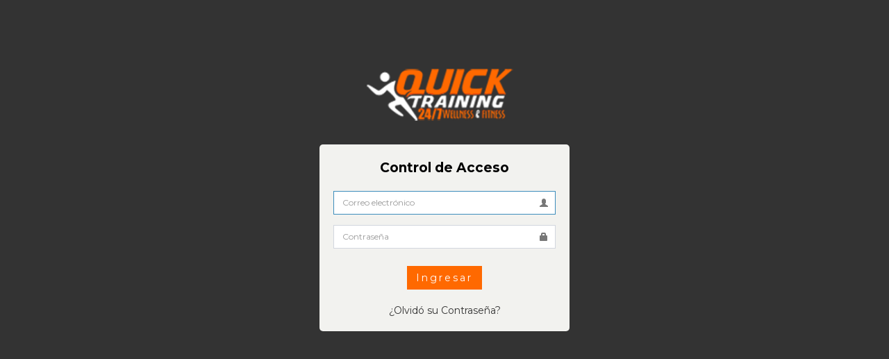

--- FILE ---
content_type: text/html; charset=UTF-8
request_url: https://quicktraining247.com.mx/login
body_size: 6902
content:


<!DOCTYPE html>
<html lang="es">
<head>

    <meta charset="utf-8">
    <meta http-equiv="X-UA-Compatible" content="IE=edge">
    <title>Quicktraining</title>

        <meta name="robots" content="noindex">
    <meta name="googlebot" content="noindex">

    <meta content="width=device-width, initial-scale=1, maximum-scale=1, user-scalable=no" name="viewport">
    <link rel="icon" href="https://quicktraining247.com.mx//views/img/main/favicon.png">

    
        <link rel="stylesheet" href="https://quicktraining247.com.mx/views/tmpl/bower_components/bootstrap/dist/css/bootstrap.min.css">

        <link rel="stylesheet" href="https://quicktraining247.com.mx/views/tmpl/bower_components/font-awesome/css/font-awesome.min.css">

        <link rel="stylesheet" href="https://quicktraining247.com.mx/views/tmpl/dist/css/skins/_all-skins.min.css">

        <link rel="stylesheet" href="https://quicktraining247.com.mx/views/tmpl/bower_components/Ionicons/css/ionicons.min.css">

        <link rel="stylesheet" href="https://quicktraining247.com.mx/views/tmpl/bower_components/bootstrap-daterangepicker/daterangepicker.css">
    <link rel="stylesheet" href="https://quicktraining247.com.mx/views/tmpl/bower_components/bootstrap-datepicker/dist/css/bootstrap-datepicker.min.css">

        <link rel="stylesheet" href="https://quicktraining247.com.mx/views/tmpl/plugins/timepicker/bootstrap-timepicker.min.css">

        <link rel="stylesheet" href="https://quicktraining247.com.mx/views/tmpl/bower_components/select2/dist/css/select2.min.css">

        <link rel="stylesheet" href="https://cdn.datatables.net/1.10.18/css/dataTables.bootstrap.min.css">
    <link rel="stylesheet" href="https://cdn.datatables.net/responsive/2.2.2/css/responsive.bootstrap.min.css">

        <link rel="stylesheet" href="https://quicktraining247.com.mx/views/tmpl/plugins/iCheck/all.css">

        <link rel="stylesheet" href="https://quicktraining247.com.mx/views/tmpl/dist/css/AdminLTE.css">

        <link rel="stylesheet" href="https://quicktraining247.com.mx/views/css/alertify.core.css" />
    <link rel="stylesheet" href="https://quicktraining247.com.mx/views/css/alertify.default.css" />

        <link rel="stylesheet" href="https://quicktraining247.com.mx/views/css/jstree/default/style.min.css" />

        <link rel="stylesheet" href="https://quicktraining247.com.mx/views/css/tabdrop.css" />

        <link rel="stylesheet" href="https://quicktraining247.com.mx/views/css/labelauty/jquery-labelauty.css" />

        <link rel="stylesheet" href="https://quicktraining247.com.mx/views/css/styles.css">

        <link href="https://fonts.googleapis.com/css?family=Montserrat:400,700,200" rel="stylesheet" />
    <link href="https://fonts.googleapis.com/css?family=Audiowide" rel="stylesheet">

</head>

<body class=" login-page">

    
                

<div class="login-box">

        <div class="login-logo">
        <img src="https://quicktraining247.com.mx/views/img/main/logo.png" class="img-responsive" alt="">
    </div>

    <div class="login-box-body">
        <p class="login-box-msg"><strong>Control de Acceso</strong></p>

        <form role="form" method="post" autocomplete="off">

                        <div class="form-group has-feedback">
                <input type="text" id="username" class="form-control" name="username" placeholder="Correo electrónico" maxlength="60" autofocus>
                <span class="glyphicon glyphicon-user form-control-feedback"></span>
            </div>

                        <div class="form-group has-feedback">
                <input type="password" id="password" class="form-control" name="password" placeholder="Contraseña" maxlength="20">
                <span class="glyphicon glyphicon-lock form-control-feedback"></span>
            </div>

                        <div class="_align-center">
                <button type="button" id="submit-button" class="btn bg-gold flat _submit-button">Ingresar</button>
            </div>

                        <div class="_align-center" style="margin-top: 10px;">
                <a href="password-reset" class="_password-reset">¿Olvidó su Contraseña?</a>
            </div>

                        <input type="hidden" id="token" name="token" value="22256feaef8f01041d040ffb8d4dac31">

        </form>
    </div>

</div>

    
    
    
        <script src="https://quicktraining247.com.mx/views/tmpl/bower_components/jquery/dist/jquery.min.js"></script>

        <script src="https://quicktraining247.com.mx/views/tmpl/bower_components/bootstrap/dist/js/bootstrap.min.js"></script>

        <script src="https://quicktraining247.com.mx/views/tmpl/dist/js/adminlte.min.js"></script>

        <script src="https://quicktraining247.com.mx/views/tmpl/bower_components/fastclick/lib/fastclick.js"></script>

        <script src="https://cdn.datatables.net/1.10.18/js/jquery.dataTables.min.js"></script>
    <script src="https://cdn.datatables.net/1.10.18/js/dataTables.bootstrap.min.js"></script>
    <script src="https://cdn.datatables.net/responsive/2.2.2/js/dataTables.responsive.min.js"></script>
    <script src="https://cdn.datatables.net/responsive/2.2.2/js/responsive.bootstrap.min.js"></script>

            <script src="https://quicktraining247.com.mx/views/tmpl/bower_components/bootstrap-daterangepicker/daterangepicker.js"></script>

        <script src="https://quicktraining247.com.mx/views/tmpl/bower_components/bootstrap-datepicker/dist/js/bootstrap-datepicker.min.js"></script>

        <script src="https://quicktraining247.com.mx/views/tmpl/plugins/timepicker/bootstrap-timepicker.min.js"></script>

        <script src="https://quicktraining247.com.mx/views/tmpl/bower_components/select2/dist/js/select2.full.min.js"></script>

        <script src="https://quicktraining247.com.mx/views/tmpl/plugins/iCheck/icheck.min.js"></script>

    
        <script src="https://quicktraining247.com.mx/views/tmpl/bower_components/jquery-knob/dist/jquery.knob.min.js"></script>

        <script src="https://quicktraining247.com.mx/views/js/plugins/alertify.min.js"></script>
    <script src="https://quicktraining247.com.mx/views/js/plugins/jstree.min.js"></script>
    <script src="https://quicktraining247.com.mx/views/js/plugins/bootstrap-tabdrop.min.js"></script>
    <script src="https://quicktraining247.com.mx/views/js/plugins/jquery-labelauty.js"></script>
    <script src="https://quicktraining247.com.mx/views/js/plugins/jquery.inputmask.bundle.min.js"></script>
    <script src="https://quicktraining247.com.mx/views/js/plugins/bootstrap-session-timeout.js"></script>

    
        <script src="https://quicktraining247.com.mx/views/js/main.js"></script>
    <script src="https://quicktraining247.com.mx/views/js/header.js"></script>

            <script src="https://quicktraining247.com.mx/views/js/login.js"></script>
    
        
</body>
</html>


--- FILE ---
content_type: text/css
request_url: https://quicktraining247.com.mx/views/css/styles.css
body_size: 12141
content:
._color-main{color:#FF6900}body{font-family:'Montserrat', sans-serif;font-size:12px}#scrollUp{bottom:20px;right:20px;width:50px;height:50px;background:url(../img/main/flecha.jpg)}.loading{display:none}.loading-modal{position:fixed;z-index:10000;top:0;left:0;height:100%;width:100%;background-size:100px 100px;color:#FF6900;font-size:22px;display:-webkit-box;display:-webkit-flex;display:-ms-flexbox;display:flex;-webkit-box-pack:center;-webkit-justify-content:center;-ms-flex-pack:center;justify-content:center;-webkit-box-align:center;-webkit-align-items:center;-ms-flex-align:center;align-items:center}input[type=text],textarea{text-transform:uppercase;font-size:12px}input::-webkit-input-placeholder{text-transform:none !important}input::-moz-placeholder{text-transform:none !important}input:-ms-input-placeholder{text-transform:none !important}input::placeholder{text-transform:none !important}._action-button,._action-button:active,._action-button:focus,._action-button:link,._action-button:visited{padding:0;margin-right:10px;border:none;cursor:pointer;color:#FF6900;font-size:20px;background:transparent}._action-button:hover{color:#474b4f !important}._deactivate-button,._deactivate-button:active,._deactivate-button:focus,._deactivate-button:link,._deactivate-button:visited{padding:0;margin-right:10px;border:none;cursor:pointer;color:darkred;font-size:20px;background:transparent}._deactivate-button:hover{color:#474b4f !important}._align-right{text-align:right}._align-center{text-align:center}._align-justify{text-align:justify}._font-size{font-size:12px}._lower-case{text-transform:lowercase}table{width:100% !important}._total-style{font-weight:bold;font-size:14px}._field-full{width:100% !important}._field-90p{width:90% !important}._blank{color:#fff}._required::before{color:red;content:'*';padding-right:5px}._space-right{margin-right:10px}._title{font-size:18px;font-weight:700;color:#FF6900;padding:0px;margin:0 0 20px 0}._inquiry{font-size:14px;text-align:center}._icon-left{margin-right:10px}.box-title{font-size:22px !important;font-weight:bold;font-style:italic}._font-middle{font-size:12px}._btn-custom{background-color:#c8b279;color:#ffffff}._btn-custom:hover,._btn-custom:active,._btn-custom.hover{background-color:#95805E;color:#ffffff}.content-wrapper{background-color:#fff}.sidebar-menu .fa{font-size:1.3em}.sidebar-menu>li>a>.fa,.sidebar-menu>li>a>.glyphicon,.sidebar-menu>li>a>.ion{width:30px}.skin-blue .wrapper,.skin-blue .main-sidebar,.skin-blue .left-side{background-color:#232222;box-shadow:5px 0 5px -2px rgba(50,50,50,0.5)}.skin-blue .main-header .logo{background-color:#232222;color:#fff;border-bottom:0 solid transparent}.skin-blue .main-header .logo:hover{background-color:#232222}.skin-blue .main-header li.user-header{background-color:#FF6900}.skin-blue .sidebar a{color:#fff}.skin-blue .sidebar-menu>li:hover>a,.skin-blue .sidebar-menu>li.active>a,.skin-blue .sidebar-menu>li.menu-open>a{color:#fff;background:#FF6900}.box{position:relative;border-radius:3px;background:#ffffff;border-top:0;margin-bottom:20px;width:100%;box-shadow:0 0 15px rgba(0,0,0,0.3)}.main-footer{background-color:#1d1e1e;color:#FF6900}.skin-blue .main-header .navbar{background-color:#1d1e1e}.sidebar-mini:not(.sidebar-mini-expand-feature).sidebar-collapse .sidebar-menu>li:hover>a>span:not(.pull-right),.sidebar-mini:not(.sidebar-mini-expand-feature).sidebar-collapse .sidebar-menu>li:hover>.treeview-menu{width:180px;left:50px}.sidebar-mini:not(.sidebar-mini-expand-feature).sidebar-collapse .sidebar-menu>li:hover>a>span{top:0;margin-left:-3px;padding:12px 5px 12px 20px;background-color:#FF6900}.sidebar-mini:not(.sidebar-mini-expand-feature).sidebar-collapse .sidebar-menu>li:hover>.treeview-menu{top:41px}.skin-blue .sidebar-menu>li.active>a{border-left-color:#000000}.skin-blue .main-header .sidebar-toggle{padding:8px 15px;font-size:25px}.skin-blue .main-header .navbar .sidebar-toggle{color:#FF6900 !important}.skin-blue .main-header .navbar .sidebar-toggle:hover{background-color:transparent}._sidebar{font-size:18px;color:#FF6900 !important}.pagination>.active>a,.pagination>.active>a:focus,.pagination>.active>a:hover,.pagination>.active>span,.pagination>.active>span:focus,.pagination>.active>span:hover{cursor:pointer;background-color:#FF6900;border-color:#FF6900}._action-column{text-align:center;width:110px}th{font-size:14px}td{font-size:12px}._selected{color:#ffffff;background-color:#a6a6a6}.bg-gold{background-color:#FF6900 !important;color:#fff}.bg-gold:hover{color:#fff}._bg-light{background-color:#535252 !important;color:#fff}._bg-light:hover{color:#fff}.treeview-menu{padding-left:14px}.treeview-menu>li>a{font-size:12px}.skin-blue .sidebar-menu>li>.treeview-menu{background:#1d1c1b}.skin-blue .sidebar-menu .treeview-menu>li>a{color:#fff}.skin-blue .sidebar-menu .treeview-menu>li.active>a,.skin-blue .sidebar-menu .treeview-menu>li>a:hover{color:#FF6900}._modal-header{background:#FF6900;color:white}._modal-scroll{max-height:calc(100vh - 212px);overflow-y:auto}._form-bottom{margin-bottom:2px}.form-control{font-size:12px !important}._form-action-buttons{padding:5px 10px 5px 15px}._form-field{margin:10px 0}table.scroll-modal{width:100%;border-collapse:collapse;border-spacing:0}table.scroll-modal tbody,table.scroll-modal thead{display:block}table.scroll-modal thead tr th{height:30px;line-height:30px;background-color:#C9B173;color:white}table.scroll-modal tbody{max-height:200px;height:auto;overflow-y:auto;overflow-x:hidden}table.scroll-modal tbody td,table.scroll-modal thead th{width:100%;text-align:left}table.scroll-modal tbody td:last-child,table.scroll-modal thead th:last-child{border-right:none}.clickable_row{cursor:pointer}@media all{.page-break{display:none}}@media print{@page{margin:0}body{margin:1.6cm}.page-break{display:block;page-break-before:always}}table.dataTable.dtr-inline.collapsed>tbody>tr[role="row"]>td:first-child:before,table.dataTable.dtr-inline.collapsed>tbody>tr[role="row"]>th:first-child:before{background-color:#737373}table.dataTable.dtr-inline.collapsed>tbody>tr.parent>td:first-child:before,table.dataTable.dtr-inline.collapsed>tbody>tr.parent>th:first-child:before{content:'-';background-color:#000000}._scroll-div{overflow-y:auto}._table-scroll{height:250px;margin:0}._table-scroll thead{background-color:#C9B173;color:#fff}._table-scroll tr{width:100%;display:inline-table}._table-scroll tbody{overflow-y:auto;height:210px;width:92.5%;position:absolute}@media (min-width: 992px){._table-scroll tbody{height:210px;width:96.3%}}.tooltip-inner{max-width:none;text-align:left}.login-page,.register-page{background:#333}.login-box-body,.register-box-body{background:#F2F2EF;padding:20px;color:#fff;border-radius:5px}.login-box-msg,.register-box-msg{font-size:1.9rem;color:#000000}._submit-button{letter-spacing:3px;margin:10px 0}._submit-button:hover{color:#fff}#username{text-transform:none}._password-reset,._password-reset:active,._password-reset:focus,._password-reset:link,._password-reset:visited{cursor:pointer;color:#333;font-size:14px;background:transparent}._password-reset:hover{color:black !important}._company-name{font-size:16px;letter-spacing:3px;font-weight:700;font-family:'Montserrat', sans-serif;color:#FF6900}._system-name{font-size:22px;letter-spacing:2px;color:#ffffff;float:left;padding:10px 0 0 15px}._user-name{color:#ffffff !important;padding-top:10px}._user-name a{color:#ffffff;font-size:16px;float:right;margin:5px 20px 0 5px}._header-button,._header-button:active,._header-button:focus,._header-button:link,._header-button:visited{padding:0;margin-right:10px;border:none;cursor:pointer;color:#ffffff;font-size:18px;background:transparent}._header-button:hover{color:#ffffff}.portlet:not(.light) .tabbable-line{padding-top:15px}.tabbable-line>.nav-tabs{border:none;margin:0px}.tabbable-line>.nav-tabs>li{margin:0;border-bottom:4px solid transparent}.tabbable-line>.nav-tabs>li>a{background:none !important;border:0;margin:0;padding-left:15px;padding-right:15px;color:#737373;font-size:14px}.tabbable-line>.nav-tabs>li>a>i{color:#a6a6a6}.tabbable-line>.nav-tabs>li.active{background:none;border-bottom:4px solid #FF6900;position:relative}.tabbable-line>.nav-tabs>li.active>a{border:0;color:#FF6900;font-weight:700}.tabbable-line>.nav-tabs>li.active>a>i{color:#404040}.tabbable-line>.nav-tabs>li.open,.tabbable-line>.nav-tabs>li:hover{background:none;border-bottom:4px solid #d2fdad}.tabbable-line>.nav-tabs>li.open>a,.tabbable-line>.nav-tabs>li:hover>a{border:0;background:none !important}.tabbable-line>.nav-tabs>li.open>a>i,.tabbable-line>.nav-tabs>li:hover>a>i{color:#a6a6a6}.tabbable-line>.nav-tabs>li.open .dropdown-menu,.tabbable-line>.nav-tabs>li:hover .dropdown-menu{margin-top:0px}.tabbable-line>.tab-content{margin-top:0;border:0;border-top:1px solid #eef1f5;padding:30px 0}.page-container-bg-solid .tabbable-line>.tab-content{border-top:1px solid #dae2ea}.portlet .tabbable-line>.tab-content{padding-bottom:0}.tabbable-line.tabs-below>.nav-tabs>li{border-top:4px solid transparent}.tabbable-line.tabs-below>.nav-tabs>li>a{margin-top:0}.tabbable-line.tabs-below>.nav-tabs>li:hover{border-bottom:0;border-top:4px solid #fbdcde}.tabbable-line.tabs-below>.nav-tabs>li.active{margin-bottom:-2px;border-bottom:0;border-top:4px solid #ed6b75}.tabbable-line.tabs-below>.tab-content{margin-top:-10px;border-top:0;border-bottom:1px solid #eee;padding-bottom:15px}.portlet .tabbable-bordered{margin-top:20px}.tabbable-bordered .nav-tabs{margin-bottom:0;border-bottom:0}.tabbable-bordered .tab-content{padding:30px 20px 20px 20px;border:1px solid #ddd;background:#ffffff}input.labelauty:checked+label{background-color:#FF6900;color:#ffffff}input.labelauty:checked:not([disabled])+label:hover{background-color:#FF6900}.select2-container--default .select2-results__option--highlighted[aria-selected]{background-color:#a6a6a6;color:white}td.details-control{background:url("../img/main/details_open.png") no-repeat center center;cursor:pointer}tr.details td.details-control{background:url("../img/main/details_close.png") no-repeat center center}._editable,._editable:visited,._editable:active,._editable:link{text-decoration:none;border-bottom:1px #FF6900 dotted;color:#FF6900;cursor:pointer}._editable:hover{border-bottom:1px #737373 dotted;color:#737373}._file_company{color:#FF6900;font-size:16px;font-weight:700;margin:10px 0 20px 0}._file_label{font-weight:bold;font-size:13px;width:30%}._file_field{font-size:13px;width:70%}@media (min-width: 768px){.modal-xl{width:90%;max-width:1200px}}#modal-track-contact .modal-body{height:400px;overflow-y:auto;overflow-x:hidden}.bg-blue2{color:#ffffff;background-color:#05D0FF !important}.bg-blue3{color:#ffffff;background-color:#0085A4 !important}.bg-green1{color:#ffffff;background-color:#46C089 !important}.callout{font-size:13px}._upload-total-label{margin:15px 0;font-size:12px;visibility:hidden}._call-to-action{position:fixed;left:0;bottom:0;width:40%;height:auto;cursor:pointer;z-index:9999}._call-to-action img{width:100%;height:auto}@media (min-width: 598px){._call-to-action{width:30%}}@media (min-width: 768px){._call-to-action{bottom:2.5rem;left:1rem;width:15%}}._form-bottom{margin-bottom:2px}._form-group-padding{padding:0 17px}._blank-space-contact-data{height:77px}@media (min-width: 992px){._blank-space-contact-data{height:84px}}@media (min-width: 1200px){._blank-space-contact-data{height:77px}}@media (min-width: 2000px){._blank-space-contact-data{height:78px}}._small-box-footer{border:none;width:100%}._small-box-footer:focus{outline:0}._scroll-priviledges{overflow-y:auto;height:346px}._meter div{height:20px;width:20px;margin:0 1px 0 0;padding:0;float:left;background-color:#DDDDDD}._meter div.rating-1,#meter div.rating-2{background-color:red}._meter div.rating-3,#meter div.rating-4{background-color:darkorange}._meter div.rating-5,#meter div.rating-6{background-color:yellow}._meter div.rating-7,#meter div.rating-8{background-color:lightgreen}._meter div.rating-9,#meter div.rating-10{background-color:darkgreen}.jstree-default .jstree-clicked{background:#efeeeb}.jstree-default .jstree-hovered{background:#e9e8e4}

/*# sourceMappingURL=styles.css.map */

--- FILE ---
content_type: application/javascript
request_url: https://quicktraining247.com.mx/views/js/main.js
body_size: 9384
content:
$(function(){

    /*  Initialize datepicker
     ------------------------------------------------- */
    $('.datepicker').datepicker({
        format: 'dd/mm/yyyy',
        todayHighlight: true,
        autoclose: true,
        language: 'es'
    });

    $('.input-daterange input').each(function() {
        $(this).datepicker({
            format: 'dd/mm/yyyy',
            todayHighlight: true,
            autoclose: true,
            language: 'es'
        });
    });

    /*  Initialize timepicker
     ------------------------------------------------- */
    $('.timepicker').timepicker({
        showInputs: false,
        showSeconds: false,
        showMeridian: false,
        minuteStep: 5
    });

    //Initialize Select2 Elements
    $('.select2').select2({
        language: {
            noResults: function() {
                return "No hay resultados";
            },
            searching: function() {
                return "Buscando...";
            }
        }
    });


    /*    Tooltip
     --------------------------------------------------------------*/
    $('body').tooltip({
        selector: '[data-tip=tooltip]',
        trigger : 'hover',
        html    : true
    });

    $('[data-tip="tooltip"]').tooltip({
        trigger : 'hover'
    });

    /*   Date Mask
     --------------------------------------------------------------*/
    $('.datemask').inputmask('dd/mm/yyyy', { 'placeholder': 'dd/mm/yyyy' });

    /*   Currency Mask
     --------------------------------------------------------------*/
    $(".currency").inputmask('currency');

    /*   Percentage Mask
     --------------------------------------------------------------*/
    $(".percentage").inputmask('percentage');

    /*  Knob Chart
     --------------------------------------------------------------*/
    $(".knob").knob({
        'readOnly'  : true,
        'fgColor'   : "#39CCCC",
        'height'    : 140,
        'width'     : 140,
        'step'      : .01,
        'draw'      : function () {
            $(this.i).val(this.cv + '%').css('font-size', '20px');
        }

    /*
     Change color dinamically
     https://stackoverflow.com/questions/21946845/jquery-change-color-on-click-knob-knob

     $('#chgColor').click(function(e){
     e.preventDefault();

     $('#dial').trigger(
     'configure',
         {
             min: '0',
             max: '25000',
             "fgColor":"#001"
         }
     );
     */

    });

    /*  labelauty
     --------------------------------------------------------------*/
    $(":radio").labelauty();


    /*  file exist
     --------------------------------------------------------------*/
    String.prototype.fileExists = function() {
        filename = this.trim();

        var response = jQuery.ajax({
            url: filename,
            type: 'HEAD',
            async: false
        }).status;

        return (response != "200") ? false : true;
    };


    /*  Whatsapp
     --------------------------------------------------------------*/
    var isMobile = {
        Android: function() {
            return navigator.userAgent.match(/Android/i);
        },
        BlackBerry: function() {
            return navigator.userAgent.match(/BlackBerry/i);
        },
        iOS: function() {
            return navigator.userAgent.match(/iPhone|iPad|iPod/i);
        },
        Opera: function() {
            return navigator.userAgent.match(/Opera Mini/i);
        },
        Windows: function() {
            return navigator.userAgent.match(/IEMobile/i);
        },
        any: function() {
            return (isMobile.Android() || isMobile.BlackBerry() || isMobile.iOS() || isMobile.Opera() || isMobile.Windows());
        }
    };

    $('._call-to-action').on("click", function() {
        var text = $(this).attr("data-message");
        var phone = $(this).attr("data-number");
        var message = encodeURIComponent(text);

        if( isMobile.any() ) {
            //mobile device
            var whatsapp_API_url = "whatsapp://send";
            $(this).attr( 'href', whatsapp_API_url+'?phone=' + phone + '&text=' + message );
        } else {
            //desktop
            var whatsapp_API_url = "https://web.whatsapp.com/send";
            $(this).attr( 'href', whatsapp_API_url+'?phone=' + phone + '&text=' + message );
        }
    });

});


/*  iCheck
 ------------------------------------------------- */
$('input[type="checkbox"].minimal, input[type="radio"].minimal').iCheck({
    checkboxClass: 'icheckbox_minimal-blue',
    radioClass   : 'iradio_minimal-blue'
});

//Red color scheme for iCheck
$('input[type="checkbox"].minimal-red, input[type="radio"].minimal-red').iCheck({
    checkboxClass: 'icheckbox_minimal-red',
    radioClass   : 'iradio_minimal-red'
});

//Flat red color scheme for iCheck
$('input[type="checkbox"].flat-red, input[type="radio"].flat-red').iCheck({
    checkboxClass: 'icheckbox_flat-orange',
    radioClass   : 'iradio_flat-orange'
});


/*  Sidebar menu
 ------------------------------------------------- */
$('.sidebar-menu').tree();


/*    Loading modal on submit buttons
 --------------------------------------------------------------*/
function showLoadingModal(){
    $('.loading').show();
}

function isDecimalKey(evt) {
    var charCode = (evt.which) ? evt.which : evt.keyCode;
    if (charCode != 46 && charCode != 37 && charCode != 39 && charCode > 31 && (charCode < 48 || charCode > 57))
        return false;

    return true;
}

function isIntKey(evt) {
    var charCode = (evt.which) ? evt.which : evt.keyCode;
    if (charCode != 37 && charCode != 39 && charCode > 31 && (charCode < 48 || charCode > 57))
        return false;

    return true;
}

function formatMoney(number) {
    var components = number.toString().split(".");
    components [0] = components [0].replace(/\B(?=(\d{3})+(?!\d))/g, ",");
    return '$ ' + components.join(".");
}

function formatNumber(number) {
    var components = number.toString().split(".");
    components [0] = components [0].replace(/\B(?=(\d{3})+(?!\d))/g, ",");
    return components.join(".");
}

function formatPercent( a ) {
    return a + "%";
}

/* Convert string to date */
function toDate( _date ) {
    let arr = _date.split("/");
    return new Date( arr[2], arr[1], arr[0] );
}

/* Get today date (format dd/mm/yyyy) */
function getToday(){
    var d = new Date();
    var month = d.getMonth() + 1;
    var day = d.getDate();
    return (('' + day).length<2 ? '0' : '') + day + '/' +
                (('' + month).length<2 ? '0' : '') + month + '/' +
                d.getFullYear() ;
}

/* Get today date long format: dd de mm de yyyy */
function getTodayLongFormat(){
    const monthNames = ["Enero", "Febrero", "Marzo", "Abril", "Mayo", "Junio",
        "Julio", "Agosto", "Septiembre", "Octubre", "Noviembre", "Diciembre"
    ];
    var d = new Date();
    var month = monthNames[d.getMonth() + 1];
    return  d.getDate() + ' de ' + month + ' de ' + d.getFullYear();
}

/* Compare two dates (input format dd/mm/yyyy) */
function compareDates( date1, date2 ){
    // Convert format YYYY/mm/dd
    var arr1 = date1.split("/");
    date1 = arr1[2] + "/" + arr1[1] + "/" + arr1[0] ;

    var arr2 = date2.split("/");
    date2 = arr2[2] + "/" + arr2[1] + "/" + arr2[0] ;

    // Compare dates
    if( Date.parse( date1 ) ==  Date.parse( date2 ) ){
        return 0;
    }
    else if( Date.parse( date1 ) <  Date.parse( date2 ) ){
        return 1;
    }
    else if( Date.parse( date1 ) >  Date.parse( date2 ) ){
        return 2;
    }
}

/* Add Days */
function addDays(date, days){
    var final_date = toDate(date);
    final_date.setDate(final_date.getDate() + parseInt(days));
    //alert( ((final_date.getDate() > 9) ? final_date.getDate() : ('0' + final_date.getDate())) + "/" + ((final_date.getMonth() > 8) ? (final_date.getMonth() + 1) : ('0' + (final_date.getMonth() + 1))) + "/" + final_date.getFullYear() );
    return ((final_date.getDate() > 9) ? final_date.getDate() : ('0' + final_date.getDate()))  + "/" + ((final_date.getMonth() > 8) ? (final_date.getMonth()) : ('0' + (final_date.getMonth())))  + "/" + final_date.getFullYear();
}

/* Format date dd/mm/yyyy */
function formatDate(date){
    var yyyy = this.getFullYear().toString();
    var mm = (this.getMonth()+1).toString(); // getMonth() is zero-based
    var dd  = this.getDate().toString();
    return yyyy + "-" + (mm[1]?mm:"0"+mm[0]) + "-" + (dd[1]?dd:"0"+dd[0]); // padding
}

function removeArrayElementByValue( array, value ){
    for( var i = 0; i < array.length; i++){
        if ( array[i] === value ) {
            array.splice(i, 1);
        }
    }
}

function removeCommas(number){
    return number.replace(/,/g , '');
}


/*  Alertify
 --------------------------------------------------------------*/
alertify.set({ buttonReverse: true });
alertify.set({ buttonFocus: "cancel" });
alertify.set({ labels: {
    ok     : "Aceptar",
    cancel : "Cancelar"
} });

alertify.set('notifier','position', 'bottom-center');
//alertify.set('notifier','delay', 10);




--- FILE ---
content_type: application/javascript
request_url: https://quicktraining247.com.mx/views/js/header.js
body_size: 2151
content:
/*  Clear change password
 ------------------------------------------------- */
$('#change-password').click(function(){
    // Clear fields
    $('#new-password').val('');
    $('#new-repassword').val('');
    $('#new-strength').html('0');
    $('#new-meter').html('<div></div><div></div><div></div><div></div><div></div><div></div><div></div><div></div><div></div>');
});


/*  Password strength check
 ------------------------------------------------- */
$('#new-password').keyup(function(){
    $.ajax({
        type: "POST",
        dataType: "json",
        data: {
            action: 'check_strength',
            password: $.trim($(this).val())
        },
        url: "controllers/users-add.php",
        success: function (response) {
            $('#new-meter').html(response['html']);
            $('#new-strength').html(response['strength']);
        },
        timeout: 200000,
        error: function (request, status, error) {
            alert("error: " + request.responseText);
        },
        complete: function () {
            $('.loading').hide();
        }
    });
});


/*  Save button
 ------------------------------------------------- */
$('#save-new-password').on('click', function(){

    $.ajax({
        type: "POST",
        dataType: "json",
        data: {
            action          : 'update_password',
            new_password    : $.trim( $('#new-password').val() ),
            new_repassword  : $.trim( $('#new-repassword').val() )
        },
        url: "controllers/header.php",
        beforeSend: function() {
            $('.loading').show();
        },
        success: function (response) {
            if( response['error'] ) {
                alertify.error( response['error'] );
            }
            else{
                $('#modal-change-password').modal('toggle');
            }
        },
        timeout: 100000,
        error: function (request, status, error) {
            alert("error: " + request.responseText);
        },
        complete: function () {
            $('.loading').hide();
        }
    });

});


--- FILE ---
content_type: application/javascript
request_url: https://quicktraining247.com.mx/views/js/plugins/bootstrap-session-timeout.js
body_size: 10136
content:
/*
 * bootstrap-session-timeout
 * www.orangehilldev.com
 *
 * Copyright (c) 2014 Vedran Opacic
 * Licensed under the MIT license.
 */

(function($) {
    /*jshint multistr: true */
    'use strict';
    $.sessionTimeout = function(options) {
        var defaults = {
            title: 'Your Session is About to Expire!',
            message: 'Your session is about to expire.',
            logoutButton: 'Logout',
            keepAliveButton: 'Stay Connected',
            keepAliveUrl: '/keep-alive',
            ajaxType: 'POST',
            ajaxData: '',
            redirUrl: '/timed-out',
            logoutUrl: '/log-out',
            warnAfter: 900000, // 15 minutes
            redirAfter: 1200000, // 20 minutes
            keepAliveInterval: 5000,
            keepAlive: true,
            ignoreUserActivity: false,
            onStart: false,
            onWarn: false,
            onRedir: false,
            countdownMessage: false,
            countdownBar: false,
            countdownSmart: false
        };

        var opt = defaults,
            timer,
            countdown = {};

        // Extend user-set options over defaults
        if (options) {
            opt = $.extend(defaults, options);
        }

        // Some error handling if options are miss-configured
        if (opt.warnAfter >= opt.redirAfter) {
            console.error('Bootstrap-session-timeout plugin is miss-configured. Option "redirAfter" must be equal or greater than "warnAfter".');
            return false;
        }

        // Unless user set his own callback function, prepare bootstrap modal elements and events
        if (typeof opt.onWarn !== 'function') {
            // If opt.countdownMessage is defined add a coundown timer message to the modal dialog
            var countdownMessage = opt.countdownMessage ?
                '<p>' + opt.countdownMessage.replace(/{timer}/g, '<span class="countdown-holder"></span>') + '</p>' : '';
            var coundownBarHtml = opt.countdownBar ?
                '<div class="progress"> \
                  <div class="progress-bar progress-bar-striped countdown-bar active" role="progressbar" style="min-width: 15px; width: 100%;"> \
                    <span class="countdown-holder"></span> \
                  </div> \
                </div>' : '';

            // Create timeout warning dialog
            $('body').append('<div class="modal fade" id="session-timeout-dialog"> \
              <div class="modal-dialog"> \
                <div class="modal-content"> \
                  <div class="modal-header"> \
                    <button type="button" class="close" data-dismiss="modal" aria-hidden="true">&times;</button> \
                    <h4 class="modal-title">' + opt.title + '</h4> \
                  </div> \
                  <div class="modal-body"> \
                    <p>' + opt.message + '</p> \
                    ' + countdownMessage + ' \
                    ' + coundownBarHtml + ' \
                  </div> \
                  <div class="modal-footer"> \
                    <button id="session-timeout-dialog-logout" type="button" class="btn btn-default">' + opt.logoutButton + '</button> \
                    <button id="session-timeout-dialog-keepalive" type="button" class="btn btn-primary" data-dismiss="modal">' + opt.keepAliveButton + '</button> \
                  </div> \
                </div> \
              </div> \
             </div>');

            // "Logout" button click
            $('#session-timeout-dialog-logout').on('click', function() {
                window.location = opt.logoutUrl;
            });
            // "Stay Connected" button click
            $('#session-timeout-dialog').on('hide.bs.modal', function() {
                // Restart session timer
                startSessionTimer();
            });
        }

        // Reset timer on any of these events
        if (!opt.ignoreUserActivity) {
            var mousePosition = [-1, -1];
            $(document).on('keyup mouseup mousemove touchend touchmove', function(e) {
                if (e.type === 'mousemove') {
                    // Solves mousemove even when mouse not moving issue on Chrome:
                    // https://code.google.com/p/chromium/issues/detail?id=241476
                    if (e.clientX === mousePosition[0] && e.clientY === mousePosition[1]) {
                        return;
                    }
                    mousePosition[0] = e.clientX;
                    mousePosition[1] = e.clientY;
                }
                startSessionTimer();

                // If they moved the mouse not only reset the counter
                // but remove the modal too!
                if ($('#session-timeout-dialog').length > 0 &&
                    $('#session-timeout-dialog').data('bs.modal') &&
                    $('#session-timeout-dialog').data('bs.modal').isShown) {
                    // http://stackoverflow.com/questions/11519660/twitter-bootstrap-modal-backdrop-doesnt-disappear
                    $('#session-timeout-dialog').modal('hide');
                    $('body').removeClass('modal-open');
                    $('div.modal-backdrop').remove();

                }
            });
        }

        // Keeps the server side connection live, by pingin url set in keepAliveUrl option.
        // KeepAlivePinged is a helper var to ensure the functionality of the keepAliveInterval option
        var keepAlivePinged = false;

        function keepAlive() {
            if (!keepAlivePinged) {
                // Ping keepalive URL using (if provided) data and type from options
                $.ajax({
                    type: opt.ajaxType,
                    url: opt.keepAliveUrl,
                    data: opt.ajaxData
                });
                keepAlivePinged = true;
                setTimeout(function() {
                    keepAlivePinged = false;
                }, opt.keepAliveInterval);
            }
        }

        function startSessionTimer() {
            // Clear session timer
            clearTimeout(timer);
            if (opt.countdownMessage || opt.countdownBar) {
                startCountdownTimer('session', true);
            }

            if (typeof opt.onStart === 'function') {
                opt.onStart(opt);
            }

            // If keepAlive option is set to "true", ping the "keepAliveUrl" url
            if (opt.keepAlive) {
                keepAlive();
            }

            // Set session timer
            timer = setTimeout(function() {
                // Check for onWarn callback function and if there is none, launch dialog
                if (typeof opt.onWarn !== 'function') {
                    $('#session-timeout-dialog').modal('show');
                } else {
                    opt.onWarn(opt);
                }
                // Start dialog timer
                startDialogTimer();
            }, opt.warnAfter);
        }

        function startDialogTimer() {
            // Clear session timer
            clearTimeout(timer);
            if (!$('#session-timeout-dialog').hasClass('in') && (opt.countdownMessage || opt.countdownBar)) {
                // If warning dialog is not already open and either opt.countdownMessage
                // or opt.countdownBar are set start countdown
                startCountdownTimer('dialog', true);
            }
            // Set dialog timer
            timer = setTimeout(function() {
                // Check for onRedir callback function and if there is none, launch redirect
                if (typeof opt.onRedir !== 'function') {
                    clearTimeout(timer);
                    window.location = opt.redirUrl;
                } else {
                    opt.onRedir(opt);
                }
            }, (opt.redirAfter - opt.warnAfter));
        }

        function startCountdownTimer(type, reset) {
            // Clear countdown timer
            clearTimeout(countdown.timer);

            if (type === 'dialog' && reset) {
                // If triggered by startDialogTimer start warning countdown
                countdown.timeLeft = Math.floor((opt.redirAfter - opt.warnAfter) / 1000);
            } else if (type === 'session' && reset) {
                // If triggered by startSessionTimer start full countdown
                // (this is needed if user doesn't close the warning dialog)
                countdown.timeLeft = Math.floor(opt.redirAfter / 1000);
            }
            // If opt.countdownBar is true, calculate remaining time percentage
            if (opt.countdownBar && type === 'dialog') {
                countdown.percentLeft = Math.floor(countdown.timeLeft / ((opt.redirAfter - opt.warnAfter) / 1000) * 100);
            } else if (opt.countdownBar && type === 'session') {
                countdown.percentLeft = Math.floor(countdown.timeLeft / (opt.redirAfter / 1000) * 100);
            }
            // Set countdown message time value
            var countdownEl = $('.countdown-holder');
            var secondsLeft = countdown.timeLeft >= 0 ? countdown.timeLeft : 0;
            if (opt.countdownSmart) {
                var minLeft = Math.floor(secondsLeft / 60);
                var secRemain = secondsLeft % 60;
                var countTxt = minLeft > 0 ? minLeft + 'm' : '';
                if (countTxt.length > 0) {
                    countTxt += ' ';
                }
                countTxt += secRemain + 's';
                countdownEl.text(countTxt);
            } else {
                countdownEl.text(secondsLeft + "s");
            }

            // Set countdown message time value
            if (opt.countdownBar) {
                $('.countdown-bar').css('width', countdown.percentLeft + '%');
            }

            // Countdown by one second
            countdown.timeLeft = countdown.timeLeft - 1;
            countdown.timer = setTimeout(function() {
                // Call self after one second
                startCountdownTimer(type);
            }, 1000);
        }

        // Start session timer
        startSessionTimer();

    };
})(jQuery);


--- FILE ---
content_type: application/javascript
request_url: https://quicktraining247.com.mx/views/js/login.js
body_size: 3720
content:

setTimeout(function(){
    window.location.reload();
}, 900000); // Every 15 minutes


/*  Load picture
 ------------------------------------------------- */
$('#submit-button').click(function(e){
    e.preventDefault();

    let save_form = $('form')[0];
    let data_form = new FormData(save_form);
    data_form.append("action", 'login');

    $.ajax({
        type        : "POST",
        dataType    : "json",
        data        : data_form,
        cache       : false,
        contentType : false,
        processData : false,
        url: "controllers/login.php",
        success: function(response) {
            if( response['error'] ) {
                $('#token').val( response['token'] );
                $('#username').val('').focus();
                $('#password').val('');
                alertify.error( response['error'] );
            }
            else{
                window.location.href = response['module'];
            }
        },
        timeout: 100000,
        error: function (request, status, error) {
            alert("error : " + request.responseText);
        }
    });

});

$('#username, #password, #submit-button').keydown(function(e){
    var keyCode = e ? (e.which ? e.which : e.keyCode) : event.keyCode;
    if(keyCode == 13) {
        $('#submit-button').trigger('click');
    }
});

$('#reset-button').click(function(e) {
    e.preventDefault();

    $.ajax({
        type: "POST",
        dataType: "json",
        data: {
            action  : 'reset_password',
            token   : $('#token').val(),
            email   : $('#email').val()
        },
        url: "controllers/password-reset.php",
        beforeSend: function() {
            $('.loading').show();
        },
        success: function(response) {

            if( response['error'] ) {
                $('#token').val( response['token'] );
                $('#email').val('').focus();
                alertify.error( response['error'] );
            }
            else{
                alertify.success( "¡Correo enviado con éxito! <br> Revise tambíen su bandeja de correo no deseado." );
                window.location.href = "login";
            }

        },
        timeout: 100000,
        error: function (request, status, error) {
            alert("error: " + request.responseText);
        },
        complete: function() {
            $('.loading').hide();
        }
    });

});

$('#change-button').click(function(e) {
    e.preventDefault();

    $.ajax({
        type: "POST",
        dataType: "json",
        data: {
            action          : 'change_password',
            token           : $('#token').val(),
            password        : $('#password').val(),
            password_repeat : $('#password_repeat').val(),
            id              : $('#change_id').val()
        },
        url: "controllers/password-change.php",
        beforeSend: function() {
            $('.loading').show();
        },
        success: function(response) {

            if( response['error'] ) {
                $('#token').val( response['token'] );
                $('#email').val('').focus();
                alertify.error( response['error'] );
            }
            else{
                alertify.success( "¡Contraseña cambiada con éxito." );
                window.location.href = "login";
            }

        },
        timeout: 200000,
        error: function (request, status, error) {
            alert("error: " + request.responseText);
        },
        complete: function() {
            $('.loading').hide();
        }
    });

});


--- FILE ---
content_type: application/javascript
request_url: https://quicktraining247.com.mx/views/js/plugins/alertify.min.js
body_size: 7541
content:
/*! alertify - v0.3.11 - 2013-10-08 */
!function(a,b){"use strict";var c,d=a.document;c=function(){var c,e,f,g,h,i,j,k,l,m,n,o,p,q={},r={},s=!1,t={ENTER:13,ESC:27,SPACE:32},u=[];return r={buttons:{holder:'<nav class="alertify-buttons">{{buttons}}</nav>',submit:'<button type="submit" class="alertify-button alertify-button-ok" id="alertify-ok">{{ok}}</button>',ok:'<button class="alertify-button alertify-button-ok" id="alertify-ok">{{ok}}</button>',cancel:'<button class="alertify-button alertify-button-cancel" id="alertify-cancel">{{cancel}}</button>'},input:'<div class="alertify-text-wrapper"><input type="text" class="alertify-text" id="alertify-text"></div>',message:'<p class="alertify-message">{{message}}</p>',log:'<article class="alertify-log{{class}}">{{message}}</article>'},p=function(){var a,c,e=!1,f=d.createElement("fakeelement"),g={WebkitTransition:"webkitTransitionEnd",MozTransition:"transitionend",OTransition:"otransitionend",transition:"transitionend"};for(a in g)if(f.style[a]!==b){c=g[a],e=!0;break}return{type:c,supported:e}},c=function(a){return d.getElementById(a)},q={labels:{ok:"OK",cancel:"Cancel"},delay:5e3,buttonReverse:!1,buttonFocus:"ok",transition:b,addListeners:function(a){var b,c,i,j,k,l="undefined"!=typeof f,m="undefined"!=typeof e,n="undefined"!=typeof o,p="",q=this;b=function(b){return"undefined"!=typeof b.preventDefault&&b.preventDefault(),i(b),"undefined"!=typeof o&&(p=o.value),"function"==typeof a&&("undefined"!=typeof o?a(!0,p):a(!0)),!1},c=function(b){return"undefined"!=typeof b.preventDefault&&b.preventDefault(),i(b),"function"==typeof a&&a(!1),!1},i=function(){q.hide(),q.unbind(d.body,"keyup",j),q.unbind(g,"focus",k),l&&q.unbind(f,"click",b),m&&q.unbind(e,"click",c)},j=function(a){var d=a.keyCode;(d===t.SPACE&&!n||n&&d===t.ENTER)&&b(a),d===t.ESC&&m&&c(a)},k=function(){n?o.focus():!m||q.buttonReverse?f.focus():e.focus()},this.bind(g,"focus",k),this.bind(h,"focus",k),l&&this.bind(f,"click",b),m&&this.bind(e,"click",c),this.bind(d.body,"keyup",j),this.transition.supported||this.setFocus()},bind:function(a,b,c){"function"==typeof a.addEventListener?a.addEventListener(b,c,!1):a.attachEvent&&a.attachEvent("on"+b,c)},handleErrors:function(){if("undefined"!=typeof a.onerror){var b=this;return a.onerror=function(a,c,d){b.error("["+a+" on line "+d+" of "+c+"]",0)},!0}return!1},appendButtons:function(a,b){return this.buttonReverse?b+a:a+b},build:function(a){var b="",c=a.type,d=a.message,e=a.cssClass||"";switch(b+='<div class="alertify-dialog">',b+='<a id="alertify-resetFocusBack" class="alertify-resetFocus" href="#">Reset Focus</a>',"none"===q.buttonFocus&&(b+='<a href="#" id="alertify-noneFocus" class="alertify-hidden"></a>'),"prompt"===c&&(b+='<div id="alertify-form">'),b+='<article class="alertify-inner">',b+=r.message.replace("{{message}}",d),"prompt"===c&&(b+=r.input),b+=r.buttons.holder,b+="</article>","prompt"===c&&(b+="</div>"),b+='<a id="alertify-resetFocus" class="alertify-resetFocus" href="#">Reset Focus</a>',b+="</div>",c){case"confirm":b=b.replace("{{buttons}}",this.appendButtons(r.buttons.cancel,r.buttons.ok)),b=b.replace("{{ok}}",this.labels.ok).replace("{{cancel}}",this.labels.cancel);break;case"prompt":b=b.replace("{{buttons}}",this.appendButtons(r.buttons.cancel,r.buttons.submit)),b=b.replace("{{ok}}",this.labels.ok).replace("{{cancel}}",this.labels.cancel);break;case"alert":b=b.replace("{{buttons}}",r.buttons.ok),b=b.replace("{{ok}}",this.labels.ok)}return l.className="alertify alertify-"+c+" "+e,k.className="alertify-cover",b},close:function(a,b){var c,d,e=b&&!isNaN(b)?+b:this.delay,f=this;this.bind(a,"click",function(){c(a)}),d=function(a){a.stopPropagation(),f.unbind(this,f.transition.type,d),m.removeChild(this),m.hasChildNodes()||(m.className+=" alertify-logs-hidden")},c=function(a){"undefined"!=typeof a&&a.parentNode===m&&(f.transition.supported?(f.bind(a,f.transition.type,d),a.className+=" alertify-log-hide"):(m.removeChild(a),m.hasChildNodes()||(m.className+=" alertify-logs-hidden")))},0!==b&&setTimeout(function(){c(a)},e)},dialog:function(a,b,c,e,f){j=d.activeElement;var g=function(){m&&null!==m.scrollTop&&k&&null!==k.scrollTop||g()};if("string"!=typeof a)throw new Error("message must be a string");if("string"!=typeof b)throw new Error("type must be a string");if("undefined"!=typeof c&&"function"!=typeof c)throw new Error("fn must be a function");return this.init(),g(),u.push({type:b,message:a,callback:c,placeholder:e,cssClass:f}),s||this.setup(),this},extend:function(a){if("string"!=typeof a)throw new Error("extend method must have exactly one paramter");return function(b,c){return this.log(b,a,c),this}},hide:function(){var a,b=this;u.splice(0,1),u.length>0?this.setup(!0):(s=!1,a=function(c){c.stopPropagation(),b.unbind(l,b.transition.type,a)},this.transition.supported?(this.bind(l,this.transition.type,a),l.className="alertify alertify-hide alertify-hidden"):l.className="alertify alertify-hide alertify-hidden alertify-isHidden",k.className="alertify-cover alertify-cover-hidden",j.focus())},init:function(){d.createElement("nav"),d.createElement("article"),d.createElement("section"),null==c("alertify-cover")&&(k=d.createElement("div"),k.setAttribute("id","alertify-cover"),k.className="alertify-cover alertify-cover-hidden",d.body.appendChild(k)),null==c("alertify")&&(s=!1,u=[],l=d.createElement("section"),l.setAttribute("id","alertify"),l.className="alertify alertify-hidden",d.body.appendChild(l)),null==c("alertify-logs")&&(m=d.createElement("section"),m.setAttribute("id","alertify-logs"),m.className="alertify-logs alertify-logs-hidden",d.body.appendChild(m)),d.body.setAttribute("tabindex","0"),this.transition=p()},log:function(a,b,c){var d=function(){m&&null!==m.scrollTop||d()};return this.init(),d(),m.className="alertify-logs",this.notify(a,b,c),this},notify:function(a,b,c){var e=d.createElement("article");e.className="alertify-log"+("string"==typeof b&&""!==b?" alertify-log-"+b:""),e.innerHTML=a,m.appendChild(e),setTimeout(function(){e.className=e.className+" alertify-log-show"},50),this.close(e,c)},set:function(a){var b;if("object"!=typeof a&&a instanceof Array)throw new Error("args must be an object");for(b in a)a.hasOwnProperty(b)&&(this[b]=a[b])},setFocus:function(){o?(o.focus(),o.select()):i.focus()},setup:function(a){var d,j=u[0],k=this;s=!0,d=function(a){a.stopPropagation(),k.setFocus(),k.unbind(l,k.transition.type,d)},this.transition.supported&&!a&&this.bind(l,this.transition.type,d),l.innerHTML=this.build(j),g=c("alertify-resetFocus"),h=c("alertify-resetFocusBack"),f=c("alertify-ok")||b,e=c("alertify-cancel")||b,i="cancel"===q.buttonFocus?e:"none"===q.buttonFocus?c("alertify-noneFocus"):f,o=c("alertify-text")||b,n=c("alertify-form")||b,"string"==typeof j.placeholder&&""!==j.placeholder&&(o.value=j.placeholder),a&&this.setFocus(),this.addListeners(j.callback)},unbind:function(a,b,c){"function"==typeof a.removeEventListener?a.removeEventListener(b,c,!1):a.detachEvent&&a.detachEvent("on"+b,c)}},{alert:function(a,b,c){return q.dialog(a,"alert",b,"",c),this},confirm:function(a,b,c){return q.dialog(a,"confirm",b,"",c),this},extend:q.extend,init:q.init,log:function(a,b,c){return q.log(a,b,c),this},prompt:function(a,b,c,d){return q.dialog(a,"prompt",b,c,d),this},success:function(a,b){return q.log(a,"success",b),this},error:function(a,b){return q.log(a,"error",b),this},set:function(a){q.set(a)},labels:q.labels,debug:q.handleErrors}},"function"==typeof define?define([],function(){return new c}):"undefined"==typeof a.alertify&&(a.alertify=new c)}(this);

--- FILE ---
content_type: application/javascript
request_url: https://quicktraining247.com.mx/views/js/plugins/bootstrap-tabdrop.min.js
body_size: 2002
content:
!function($){var WinReszier=function(){var registered=[];var inited=false;var timer;var resize=function(ev){clearTimeout(timer);timer=setTimeout(notify,100)};var notify=function(){for(var i=0,cnt=registered.length;i<cnt;i++){registered[i].apply()}};return{register:function(fn){registered.push(fn);if(inited===false){$(window).bind("resize",resize);inited=true}},unregister:function(fn){for(var i=0,cnt=registered.length;i<cnt;i++){if(registered[i]==fn){delete registered[i];break}}}}}();var TabDrop=function(element,options){this.element=$(element);this.dropdown=$('<li class="dropdown hide pull-right tabdrop">'+'<a class="dropdown-toggle" data-toggle="dropdown" href="#">'+options.text+' <b class="caret"></b></a>'+'<ul class="dropdown-menu"></ul></li>').prependTo(this.element);if(this.element.parent().is(".tabs-below")){this.dropdown.addClass("dropup")}WinReszier.register($.proxy(this.layout,this));this.layout()};TabDrop.prototype={constructor:TabDrop,layout:function(){var collection=[],needed=false;this.dropdown.addClass("hide");this.element.append(this.dropdown.find("li")).find(">li").not(".tabdrop").each(function(){if(this.offsetTop>0){needed=true;return false}});if(needed){this.dropdown.removeClass("hide");this.element.find(">li").not(".tabdrop").each(function(){if(this.offsetTop>0){collection.push(this)}})}if(collection.length>0){collection=$(collection);this.dropdown.find("ul").empty().append(collection);if(this.dropdown.find(".active").length==1){this.dropdown.addClass("active")}else{this.dropdown.removeClass("active")}}this.element.trigger("tabdrop.layout.complete")}};$.fn.tabdrop=function(option){return this.each(function(){var $this=$(this),data=$this.data("tabdrop"),options=typeof option==="object"&&option;if(!data){$this.data("tabdrop",data=new TabDrop(this,$.extend({},$.fn.tabdrop.defaults,options)))}if(typeof option=="string"){data[option]()}})};$.fn.tabdrop.defaults={text:'<i class="icon-align-justify"></i>'};$.fn.tabdrop.Constructor=TabDrop}(window.jQuery);
